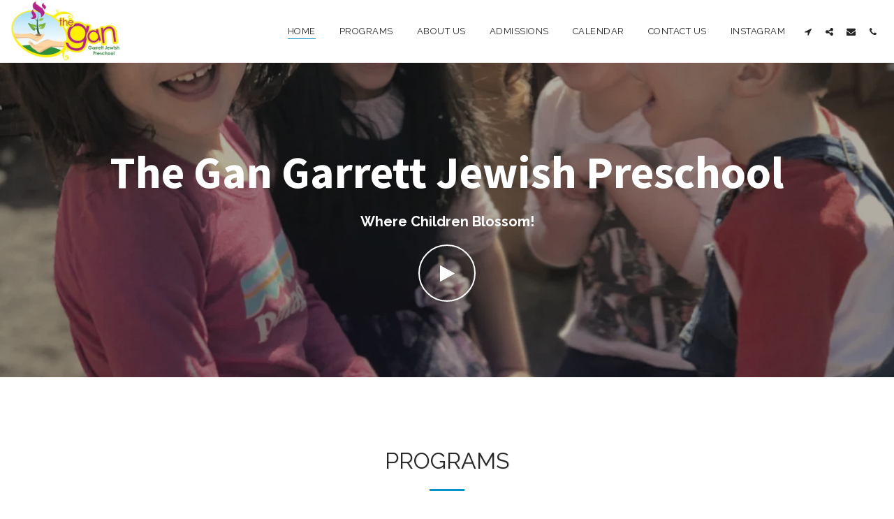

--- FILE ---
content_type: image/svg+xml
request_url: https://images.cdn-files-a.com/ready_uploads/svg/clock-o.svg?v=3
body_size: -10
content:
<svg version="1.1" xmlns="http://www.w3.org/2000/svg" width="439" height="512" viewBox="0 0 439 512"><title>clock-o</title><path d="M256 155.429v128c0 5.143-4 9.143-9.143 9.143h-91.429c-5.143 0-9.143-4-9.143-9.143v-18.286c0-5.143 4-9.143 9.143-9.143h64v-100.571c0-5.143 4-9.143 9.143-9.143h18.285c5.143 0 9.143 4 9.143 9.143zM374.857 256c0-85.714-69.714-155.429-155.429-155.429s-155.429 69.715-155.429 155.429 69.714 155.428 155.429 155.428 155.429-69.714 155.429-155.429zM438.857 256c0 121.143-98.286 219.428-219.429 219.428s-219.429-98.286-219.429-219.429 98.285-219.429 219.429-219.429 219.429 98.286 219.429 219.429z"></path></svg>